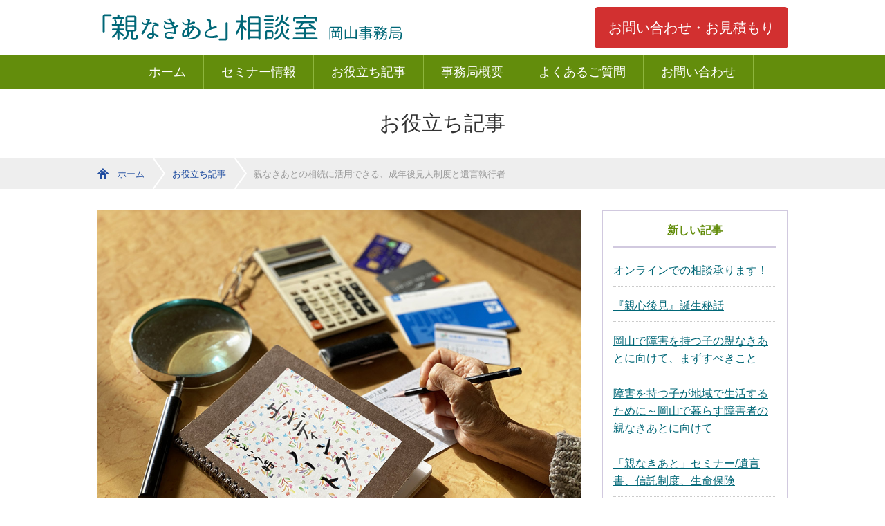

--- FILE ---
content_type: text/html; charset=UTF-8
request_url: http://oyanakiato-okayama.com/200519-328.html
body_size: 9983
content:
<!DOCTYPE html>
<html lang="ja">
<head>
	<meta charset="UTF-8">
	<meta http-equiv="X-UA-Compatible" content="IE=edge">
	<meta name="viewport" content="width=device-width,initial-scale=1.0" />
	<meta name="format-detection" content="telephone=no">
	
	<link rel="stylesheet" media="all" href="http://oyanakiato-okayama.com/wp-content/themes/Flat-RC/style.css" />
	<link rel="stylesheet" media="all" href="http://oyanakiato-okayama.com/wp-content/themes/Flat-RC/css/flexslider.css" />
	
<!-- This site is optimized with the Yoast SEO plugin v11.2.1 - https://yoast.com/wordpress/plugins/seo/ -->
<title>親なきあとの相続に活用できる、成年後見人制度と遺言執行者 - 「親なきあと」相談室 岡山事務局</title>
<meta name="description" content="障害を持つ子に相続が発生した時は、成年後見人制度の利用が必要となります。遺言書を用意し、遺言執行者を記載しておくことで、相続人の負担を金銭・作業量ともに軽減させることができます。"/>
<link rel="canonical" href="http://oyanakiato-okayama.com/200519-328.html" />
<meta property="og:locale" content="ja_JP" />
<meta property="og:type" content="article" />
<meta property="og:title" content="親なきあとの相続に活用できる、成年後見人制度と遺言執行者 - 「親なきあと」相談室 岡山事務局" />
<meta property="og:description" content="障害を持つ子に相続が発生した時は、成年後見人制度の利用が必要となります。遺言書を用意し、遺言執行者を記載しておくことで、相続人の負担を金銭・作業量ともに軽減させることができます。" />
<meta property="og:url" content="http://oyanakiato-okayama.com/200519-328.html" />
<meta property="og:site_name" content="「親なきあと」相談室 岡山事務局" />
<meta property="article:published_time" content="2020-05-18T17:23:21+00:00" />
<meta property="article:modified_time" content="2020-05-18T17:35:56+00:00" />
<meta property="og:updated_time" content="2020-05-18T17:35:56+00:00" />
<meta property="og:image" content="http://oyanakiato-okayama.com/wp-content/uploads/2020/05/3074191_m.jpg" />
<meta property="og:image:width" content="1000" />
<meta property="og:image:height" content="750" />
<meta name="twitter:card" content="summary_large_image" />
<meta name="twitter:description" content="障害を持つ子に相続が発生した時は、成年後見人制度の利用が必要となります。遺言書を用意し、遺言執行者を記載しておくことで、相続人の負担を金銭・作業量ともに軽減させることができます。" />
<meta name="twitter:title" content="親なきあとの相続に活用できる、成年後見人制度と遺言執行者 - 「親なきあと」相談室 岡山事務局" />
<meta name="twitter:image" content="http://oyanakiato-okayama.com/wp-content/uploads/2020/05/3074191_m.jpg" />
<script type='application/ld+json' class='yoast-schema-graph yoast-schema-graph--main'>{"@context":"https://schema.org","@graph":[{"@type":"Organization","@id":"http://oyanakiato-okayama.com/#organization","name":"","url":"http://oyanakiato-okayama.com/","sameAs":[]},{"@type":"WebSite","@id":"http://oyanakiato-okayama.com/#website","url":"http://oyanakiato-okayama.com/","name":"\u300c\u89aa\u306a\u304d\u3042\u3068\u300d\u76f8\u8ac7\u5ba4 \u5ca1\u5c71\u4e8b\u52d9\u5c40","publisher":{"@id":"http://oyanakiato-okayama.com/#organization"},"potentialAction":{"@type":"SearchAction","target":"http://oyanakiato-okayama.com/?s={search_term_string}","query-input":"required name=search_term_string"}},{"@type":"WebPage","@id":"http://oyanakiato-okayama.com/200519-328.html#webpage","url":"http://oyanakiato-okayama.com/200519-328.html","inLanguage":"ja","name":"\u89aa\u306a\u304d\u3042\u3068\u306e\u76f8\u7d9a\u306b\u6d3b\u7528\u3067\u304d\u308b\u3001\u6210\u5e74\u5f8c\u898b\u4eba\u5236\u5ea6\u3068\u907a\u8a00\u57f7\u884c\u8005 - \u300c\u89aa\u306a\u304d\u3042\u3068\u300d\u76f8\u8ac7\u5ba4 \u5ca1\u5c71\u4e8b\u52d9\u5c40","isPartOf":{"@id":"http://oyanakiato-okayama.com/#website"},"image":{"@type":"ImageObject","@id":"http://oyanakiato-okayama.com/200519-328.html#primaryimage","url":"http://oyanakiato-okayama.com/wp-content/uploads/2020/05/3074191_m.jpg","width":1000,"height":750},"primaryImageOfPage":{"@id":"http://oyanakiato-okayama.com/200519-328.html#primaryimage"},"datePublished":"2020-05-18T17:23:21+00:00","dateModified":"2020-05-18T17:35:56+00:00","description":"\u969c\u5bb3\u3092\u6301\u3064\u5b50\u306b\u76f8\u7d9a\u304c\u767a\u751f\u3057\u305f\u6642\u306f\u3001\u6210\u5e74\u5f8c\u898b\u4eba\u5236\u5ea6\u306e\u5229\u7528\u304c\u5fc5\u8981\u3068\u306a\u308a\u307e\u3059\u3002\u907a\u8a00\u66f8\u3092\u7528\u610f\u3057\u3001\u907a\u8a00\u57f7\u884c\u8005\u3092\u8a18\u8f09\u3057\u3066\u304a\u304f\u3053\u3068\u3067\u3001\u76f8\u7d9a\u4eba\u306e\u8ca0\u62c5\u3092\u91d1\u92ad\u30fb\u4f5c\u696d\u91cf\u3068\u3082\u306b\u8efd\u6e1b\u3055\u305b\u308b\u3053\u3068\u304c\u3067\u304d\u307e\u3059\u3002"},{"@type":"Article","@id":"http://oyanakiato-okayama.com/200519-328.html#article","isPartOf":{"@id":"http://oyanakiato-okayama.com/200519-328.html#webpage"},"author":{"@id":"http://oyanakiato-okayama.com/author/oyanakiato#author","name":"oyanakiato"},"publisher":{"@id":"http://oyanakiato-okayama.com/#organization"},"headline":"\u89aa\u306a\u304d\u3042\u3068\u306e\u76f8\u7d9a\u306b\u6d3b\u7528\u3067\u304d\u308b\u3001\u6210\u5e74\u5f8c\u898b\u4eba\u5236\u5ea6\u3068\u907a\u8a00\u57f7\u884c\u8005","datePublished":"2020-05-18T17:23:21+00:00","dateModified":"2020-05-18T17:35:56+00:00","commentCount":0,"mainEntityOfPage":"http://oyanakiato-okayama.com/200519-328.html#webpage","image":{"@id":"http://oyanakiato-okayama.com/200519-328.html#primaryimage"}},{"@type":"Person","@id":"http://oyanakiato-okayama.com/author/oyanakiato#author","name":"oyanakiato","image":{"@type":"ImageObject","@id":"http://oyanakiato-okayama.com/#personlogo","url":"http://1.gravatar.com/avatar/1e532553a114171e8bb3d4893a651e95?s=96&d=mm&r=g","caption":"oyanakiato"},"sameAs":[]}]}</script>
<!-- / Yoast SEO plugin. -->

<link rel='dns-prefetch' href='//s.w.org' />
		<script type="text/javascript">
			window._wpemojiSettings = {"baseUrl":"https:\/\/s.w.org\/images\/core\/emoji\/12.0.0-1\/72x72\/","ext":".png","svgUrl":"https:\/\/s.w.org\/images\/core\/emoji\/12.0.0-1\/svg\/","svgExt":".svg","source":{"concatemoji":"http:\/\/oyanakiato-okayama.com\/wp-includes\/js\/wp-emoji-release.min.js?ver=5.2.21"}};
			!function(e,a,t){var n,r,o,i=a.createElement("canvas"),p=i.getContext&&i.getContext("2d");function s(e,t){var a=String.fromCharCode;p.clearRect(0,0,i.width,i.height),p.fillText(a.apply(this,e),0,0);e=i.toDataURL();return p.clearRect(0,0,i.width,i.height),p.fillText(a.apply(this,t),0,0),e===i.toDataURL()}function c(e){var t=a.createElement("script");t.src=e,t.defer=t.type="text/javascript",a.getElementsByTagName("head")[0].appendChild(t)}for(o=Array("flag","emoji"),t.supports={everything:!0,everythingExceptFlag:!0},r=0;r<o.length;r++)t.supports[o[r]]=function(e){if(!p||!p.fillText)return!1;switch(p.textBaseline="top",p.font="600 32px Arial",e){case"flag":return s([55356,56826,55356,56819],[55356,56826,8203,55356,56819])?!1:!s([55356,57332,56128,56423,56128,56418,56128,56421,56128,56430,56128,56423,56128,56447],[55356,57332,8203,56128,56423,8203,56128,56418,8203,56128,56421,8203,56128,56430,8203,56128,56423,8203,56128,56447]);case"emoji":return!s([55357,56424,55356,57342,8205,55358,56605,8205,55357,56424,55356,57340],[55357,56424,55356,57342,8203,55358,56605,8203,55357,56424,55356,57340])}return!1}(o[r]),t.supports.everything=t.supports.everything&&t.supports[o[r]],"flag"!==o[r]&&(t.supports.everythingExceptFlag=t.supports.everythingExceptFlag&&t.supports[o[r]]);t.supports.everythingExceptFlag=t.supports.everythingExceptFlag&&!t.supports.flag,t.DOMReady=!1,t.readyCallback=function(){t.DOMReady=!0},t.supports.everything||(n=function(){t.readyCallback()},a.addEventListener?(a.addEventListener("DOMContentLoaded",n,!1),e.addEventListener("load",n,!1)):(e.attachEvent("onload",n),a.attachEvent("onreadystatechange",function(){"complete"===a.readyState&&t.readyCallback()})),(n=t.source||{}).concatemoji?c(n.concatemoji):n.wpemoji&&n.twemoji&&(c(n.twemoji),c(n.wpemoji)))}(window,document,window._wpemojiSettings);
		</script>
		<style type="text/css">
img.wp-smiley,
img.emoji {
	display: inline !important;
	border: none !important;
	box-shadow: none !important;
	height: 1em !important;
	width: 1em !important;
	margin: 0 .07em !important;
	vertical-align: -0.1em !important;
	background: none !important;
	padding: 0 !important;
}
</style>
	<link rel='stylesheet' id='tribe-tooltip-css'  href='http://oyanakiato-okayama.com/wp-content/plugins/the-events-calendar/common/src/resources/css/tooltip.min.css?ver=4.9.9' type='text/css' media='all' />
<link rel='stylesheet' id='wp-block-library-css'  href='http://oyanakiato-okayama.com/wp-includes/css/dist/block-library/style.min.css?ver=5.2.21' type='text/css' media='all' />
<link rel='https://api.w.org/' href='http://oyanakiato-okayama.com/wp-json/' />
<link rel="alternate" type="application/json+oembed" href="http://oyanakiato-okayama.com/wp-json/oembed/1.0/embed?url=http%3A%2F%2Foyanakiato-okayama.com%2F200519-328.html" />
<link rel="alternate" type="text/xml+oembed" href="http://oyanakiato-okayama.com/wp-json/oembed/1.0/embed?url=http%3A%2F%2Foyanakiato-okayama.com%2F200519-328.html&#038;format=xml" />
<meta name="tec-api-version" content="v1"><meta name="tec-api-origin" content="http://oyanakiato-okayama.com"><link rel="https://theeventscalendar.com/" href="http://oyanakiato-okayama.com/wp-json/tribe/events/v1/" />	<meta name="application-name" content=""/>
	<meta name="msapplication-TileColor" content="#1D4B9F"/>
</head>
<body class="post-template-default single single-post postid-328 single-format-standard wp-custom-logo tribe-no-js tribe-bar-is-disabled sub casestudy-single">



	<header id="globalHeader">
		<div class="contents-inner">
			<h1 class="logo"><a href="http://oyanakiato-okayama.com/" class="custom-logo-link" rel="home"><img width="450" height="60" src="http://oyanakiato-okayama.com/wp-content/uploads/2019/05/logo-1.png" class="custom-logo" alt="「親なきあと」相談室 岡山事務局" srcset="http://oyanakiato-okayama.com/wp-content/uploads/2019/05/logo-1.png 450w, http://oyanakiato-okayama.com/wp-content/uploads/2019/05/logo-1-300x40.png 300w" sizes="(max-width: 450px) 100vw, 450px" /></a></h1>
			<div class="contact-btn">
				<a href="http://oyanakiato-okayama.com/contact">お問い合わせ・お見積もり</a>
			</div>
			<div class="sp sp-menu"><a href="#"><span></span><span></span><span></span>メニュー</a></div>
		</div>
	</header>
	<!-- /#globalHeader -->


	<nav id="globalNavi">
		<div class="menu-header-container"><ul id="menu-header" class="menu"><li id="menu-item-23" class="menu-item menu-item-type-custom menu-item-object-custom menu-item-23"><a href="/">ホーム</a></li>
<li id="menu-item-24" class="menu-item menu-item-type-custom menu-item-object-custom menu-item-24"><a href="/events">セミナー情報</a></li>
<li id="menu-item-25" class="menu-item menu-item-type-custom menu-item-object-custom menu-item-25"><a href="/expertise">お役立ち記事</a></li>
<li id="menu-item-59" class="menu-item menu-item-type-post_type menu-item-object-page menu-item-59"><a href="http://oyanakiato-okayama.com/info">事務局概要</a></li>
<li id="menu-item-67" class="menu-item menu-item-type-custom menu-item-object-custom menu-item-67"><a href="/faq">よくあるご質問</a></li>
<li id="menu-item-145" class="menu-item menu-item-type-post_type menu-item-object-page menu-item-145"><a href="http://oyanakiato-okayama.com/contact">お問い合わせ</a></li>
</ul></div>	</nav>
	<!-- /#globalNavi -->


<div id="pageTitle">
	<h2>お役立ち記事</h2>
</div>


<nav id="breadCrumb">
	<div class="contents-inner">
		<a href="http://oyanakiato-okayama.com" class="home">ホーム</a>
		<a href="http://oyanakiato-okayama.com/expertise">お役立ち記事</a>
		<span>親なきあとの相続に活用できる、成年後見人制度と遺言執行者</span>
	</div>
</nav>


<div id="contents">

	<div class="contents-box c-box01">
		<div class="contents-inner">
			<div class="single-inner">
				
				<img width="1000" height="750" src="http://oyanakiato-okayama.com/wp-content/uploads/2020/05/3074191_m.jpg" class="attachment-post-thumbnail size-post-thumbnail wp-post-image" alt="" srcset="http://oyanakiato-okayama.com/wp-content/uploads/2020/05/3074191_m.jpg 1000w, http://oyanakiato-okayama.com/wp-content/uploads/2020/05/3074191_m-300x225.jpg 300w, http://oyanakiato-okayama.com/wp-content/uploads/2020/05/3074191_m-768x576.jpg 768w" sizes="(max-width: 1000px) 100vw, 1000px" />
				<h1>親なきあとの相続に活用できる、成年後見人制度と遺言執行者</h1>

				
<p>実際に誰かが亡くなった場合、銀行口座は凍結されてすぐには預金をおろせなくなります。</p>



<p>相続人が誰かがはっきりするまでは、この凍結は原則解除されないため、まずは相続人が誰かを証明する必要があります。</p>



<p>相続人が誰かを証明するには、遺言の有無によって必要な書類が異なります。</p>



<h2>遺言書がない場合の相続人手続き</h2>



<p>遺言書がない場合は、<strong>法定相続人全員が財産の分配方法について合意したことを証明する『遺産分割協議書』が必要</strong>です。</p>



<p>遺産分割協議書には相続人全員のサインと実印が必要となりますが、相続人の中に障害者がいる場合など、<strong>本人ではサインが出来なかったり実印がないといった状況では、成年後見制度を利用</strong>し、相続人である障害者本人に成年後見人をつけてもらう必要があります。</p>



<p>既に後見人がついている、またはこの機会に後見人をつけようということでしたら問題はありませんが、まだ後見制度を利用したくないと思っていた時に相続が発生した場合は、急いで成年後見人をつけなくてはいけなくなります。</p>



<h2>遺言書がある場合の相続人手続き</h2>



<p>遺言書がある場合にも、やはり成年後見人は必要になります。</p>



<p>遺言書がある場合には、遺産分割協議書は不要となりますが、金融機関で口座の凍結を解除するときには、相続手続きの書類を提出しなければならず、そこにはやはり相続人全員のサインと実印が必要になります。</p>



<p>そのため、<strong>遺言書を作成する際には遺言書内で遺言執行者を指定しておく</strong>と、成年後見人がいなくても相続手続きをすることができます。</p>



<h2>相続手続きを担う遺言執行者とは</h2>



<p><strong>遺言執行者は、遺言に書かれている内容を実行する権限がある人</strong>です。</p>



<p>通常では遺言の内容を実行するにあたり、相続人全員が署名・捺印した書類が必要ですが、遺言執行者を指定しておけば、単独で金融機関でお金をおろすことができるうえ、不動産の相続登記をすることもできます。</p>



<h3>遺言執行者を銀行など第三者に頼む場合</h3>



<p>この遺言執行者を誰にするのか、よく考えておく必要があります。</p>



<p>銀行や弁護士などといった第三者に頼むこともできますが、それには相応の費用がかかります。</p>



<p>例として、ある銀行での費用は、契約時の手数料が約30万円。それにプラスして、遺言執行手続きに相続財産額の2.0～0.3%（財産額が多いとパーセンテージは低くなります）の費用が必要です。</p>



<p>弁護士や司法書士では数十万円から百万円超えの場合もあり、かなりバラつきがあります。</p>



<h3>遺言執行者を身内に頼む場合</h3>



<p>遺言執行者には、長女や長男などの相続人の誰かを指定することもできます。</p>



<p>その場合は特に必要がありませんが、金融機関によっては、遺言執行者が相続人である場合は、遺言書がない場合と同様の書類を要求される場合があります。</p>



<p>成年後見人をまだつけたくない場合で、身内を遺言執行者に指定したい場合は、現在口座のある銀行に事前に確認して、遺言執行者が第三者でなくても対応してくれる金融機関に資産を移したり、遺言執行者に相続人以外の第三者を指定するなどの対策をとる必要があります。</p>



<h2>状況に応じて遺言は書き直しましょう</h2>



<p>遺言書は、一度書いたらその内容を変えてはいけないという性質のものではありません。</p>



<p>書いた本人の気持ちや家族の状況に変化があった場合などは、<strong>何度でも書き直すことができます。</strong></p>



<p>一度書いてみよう、といった気持ちで、ぜひ一度遺言書を書いてみることをおすすめします。</p>



<p>まだまだ遺言書を書く気にはならないという方もいるでしょう。<br>そういう方は、以下のようなことから試してみてはいかがでしょうか？</p>



<p style="background-color:#daf1ff" class="has-background">・夫婦で自分たちがいなくなった後のことを話し合ってみる<br>
・市販のエンディングノートを書いてみる<br>
・預貯金や有価証券、不動産、保険などの資産を一覧に書き出してみる</p>



<p>親なきあとのことを少しだけでも想像してみたり、資産について何かの形でまとめてみるだけでも、いいきっかけになります。</p>



<p>できるところからでいいので、まず一歩、踏み出してみてください。</p>



<hr class="wp-block-separator" />



<p>「自分の死後、子どもは問題なく生きていくことが出来るのか」<br>そんな多くの親が抱く『親なきあと』への不安も、障害がある子の家族にとってはひときわ大きなものとなります。</p>



<p>『親なきあと』への準備として、何に対し、どんな準備をおこなえばいいのかわからない。</p>



<p>私たち『親なきあと』相談室では、こうした漠然とした悩みを抱えている状況を打破するため、お悩みに対する具体的な課題を明確にするお手伝いをさせていただきます。</p>



<p>まずは下記フォームよりご連絡ください。<br>ご相談お待ちしております。</p>



<p><a href="https://oyanakiato-okayama.com/contact"><strong>お問い合わせ・お見積りフォームへ</strong></a></p>
				
				<br class="clear">

				<div class="list-btn btn">
					<a href="http://oyanakiato-okayama.com/expertise">記事一覧へ戻る</a>
				</div>
			
			</div>
			
							<div class="side">
							<div class="side-box">		<h2 class="side-title">新しい記事</h2>		<ul>
											<li>
					<a href="http://oyanakiato-okayama.com/%e3%82%aa%e3%83%b3%e3%83%a9%e3%82%a4%e3%83%b3%e3%81%a7%e3%81%ae%e7%9b%b8%e8%ab%87%e6%89%bf%e3%82%8a%e3%81%be%e3%81%99%ef%bc%81-535.html">オンラインでの相談承ります！</a>
									</li>
											<li>
					<a href="http://oyanakiato-okayama.com/%e3%80%8e%e8%a6%aa%e5%bf%83%e5%be%8c%e8%a6%8b%e3%80%8f%e8%aa%95%e7%94%9f%e7%a7%98%e8%a9%b1-472.html">『親心後見』誕生秘話</a>
									</li>
											<li>
					<a href="http://oyanakiato-okayama.com/%e5%b2%a1%e5%b1%b1%e3%81%a7%e9%9a%9c%e5%ae%b3%e3%82%92%e6%8c%81%e3%81%a4%e5%ad%90%e3%81%ae%e8%a6%aa%e3%81%aa%e3%81%8d%e3%81%82%e3%81%a8%e3%81%ab%e5%90%91%e3%81%91%e3%81%a6%e3%80%81%e3%81%be%e3%81%9a-467.html">岡山で障害を持つ子の親なきあとに向けて、まずすべきこと</a>
									</li>
											<li>
					<a href="http://oyanakiato-okayama.com/201120-463.html">障害を持つ子が地域で生活するために～岡山で暮らす障害者の親なきあとに向けて</a>
									</li>
											<li>
					<a href="http://oyanakiato-okayama.com/%e3%80%8c%e8%a6%aa%e3%81%aa%e3%81%8d%e3%81%82%e3%81%a8%e3%80%8d%e3%82%bb%e3%83%9f%e3%83%8a%e3%83%bc-%e9%81%ba%e8%a8%80%e6%9b%b8%e3%80%81%e4%bf%a1%e8%a8%97%e5%88%b6%e5%ba%a6%e3%80%81%e7%94%9f%e5%91%bd-457.html">「親なきあと」セミナー/遺言書、信託制度、生命保険</a>
									</li>
					</ul>
		</div>				</div><!-- #primary-sidebar -->
						
			<br class="clear">
		</div>
	</div>
	<!-- /.contents-box c-box01 -->

</div>
<!-- /#contents -->


	<footer id="globalFooter">

		<div class="contact-box">
			<div class="contents-inner">

				<div class="contact">
					<p class="headline">ご相談・お見積もりは無料です</p>
					<div class="contact-btn btn">
						<a href="http://oyanakiato-okayama.com/contact">お問い合わせ・お見積もりフォームへ</a>
					</div>
				</div>
				<div class="fax">
					<p class="headline">お電話でのご相談はこちらへ</p>
					<p class="tel-number">
						0120-007-865
					</p>
					<p class="tel-number-txt">
						受付時間 8:30～18:00（平日）
					</p>
				</div>

			</div>
		</div>

		<div class="footer-link">
			<div class="contents-inner">

				<div class="information">
					<h3>「親なきあと」相談室 岡山事務局</h3>
					<p>岡山市北区西古松2-26-16（柿迫税理士事務所内）<br>
					FAX 086-244-4412 / TEL 0120-007-865<br>
					営業時間 8:30～18:00（平日）</p>
				</div>

				<div class="link">
					<div class="to-top"><a href="#"><img src="http://oyanakiato-okayama.com/wp-content/themes/Flat-RC/images/common/btn_totop.png" height="78" width="80" alt="Page Top"></a></div>
					<p class="title">Contents</p>
					<div class="menu-footer-container"><ul id="menu-footer" class="menu"><li id="menu-item-81" class="menu-item menu-item-type-custom menu-item-object-custom menu-item-81"><a href="/">ホーム</a></li>
<li id="menu-item-84" class="menu-item menu-item-type-custom menu-item-object-custom menu-item-84"><a href="/events">セミナー情報</a></li>
<li id="menu-item-87" class="menu-item menu-item-type-custom menu-item-object-custom menu-item-87"><a href="/expertise">お役立ち記事</a></li>
<li id="menu-item-82" class="menu-item menu-item-type-post_type menu-item-object-page menu-item-82"><a href="http://oyanakiato-okayama.com/info">事務局概要</a></li>
<li id="menu-item-85" class="menu-item menu-item-type-custom menu-item-object-custom menu-item-85"><a href="/faq">よくあるご質問</a></li>
<li id="menu-item-83" class="menu-item menu-item-type-post_type menu-item-object-page menu-item-83"><a href="http://oyanakiato-okayama.com/contact">お問い合わせフォーム</a></li>
<li id="menu-item-86" class="menu-item menu-item-type-post_type menu-item-object-page menu-item-privacy-policy menu-item-86"><a href="http://oyanakiato-okayama.com/privacy">プライバシーポリシー</a></li>
</ul></div>				</div>
			</div>
		</div>

		<div class="copyright">
			<small>Copyright © 「親なきあと」相談室 岡山事務局 All Rights Reserved.</small>
		</div>


	</footer>
	<!-- /#globalFooter -->



<script src="https://ajax.googleapis.com/ajax/libs/jquery/2.2.4/jquery.min.js"></script>
<script src="http://oyanakiato-okayama.com/wp-content/themes/Flat-RC/js/jquery.matchHeight-min.js"></script>
<script src="http://oyanakiato-okayama.com/wp-content/themes/Flat-RC/js/responsive.js"></script>
<script src="http://oyanakiato-okayama.com/wp-content/themes/Flat-RC/js/common.js"></script>
<script src="http://oyanakiato-okayama.com/wp-content/themes/Flat-RC/js/jquery.flexslider-min.js"></script>
<script type="text/javascript" charset="utf-8">
	jQuery(window).load(function() {
		jQuery('.flexslider').flexslider();
	});
</script>




		<script>
		( function ( body ) {
			'use strict';
			body.className = body.className.replace( /\btribe-no-js\b/, 'tribe-js' );
		} )( document.body );
		</script>
		<script> /* <![CDATA[ */var tribe_l10n_datatables = {"aria":{"sort_ascending":": \u30a2\u30af\u30c6\u30a3\u30d6\u5316\u3057\u3066\u6607\u9806\u3067\u30ab\u30e9\u30e0\u3092\u4e26\u3079\u66ff\u3048","sort_descending":": \u30a2\u30af\u30c6\u30a3\u30d6\u5316\u3057\u3066\u964d\u9806\u3067\u30ab\u30e9\u30e0\u3092\u4e26\u3079\u66ff\u3048"},"length_menu":"_MENU_ \u30a8\u30f3\u30c8\u30ea\u30fc\u3092\u8868\u793a","empty_table":"\u30c6\u30fc\u30d6\u30eb\u306b\u306f\u5229\u7528\u3067\u304d\u308b\u30c7\u30fc\u30bf\u304c\u3042\u308a\u307e\u305b\u3093","info":"_TOTAL_ \u30a8\u30f3\u30c8\u30ea\u30fc\u306e\u3046\u3061 _START_ \u304b\u3089 _END_ \u3092\u8868\u793a\u3057\u3066\u3044\u307e\u3059","info_empty":"0 \u30a8\u30f3\u30c8\u30ea\u30fc\u306e\u3046\u3061 0 \u304b\u3089 0 \u3092\u8868\u793a\u3057\u3066\u3044\u307e\u3059","info_filtered":"(_MAX_ total \u30a8\u30f3\u30c8\u30ea\u30fc\u304b\u3089\u30d5\u30a3\u30eb\u30bf\u30ea\u30f3\u30b0)","zero_records":"\u4e00\u81f4\u3059\u308b\u30ec\u30b3\u30fc\u30c9\u304c\u898b\u3064\u304b\u308a\u307e\u305b\u3093\u3067\u3057\u305f","search":"\u691c\u7d22:","all_selected_text":"\u3053\u306e\u30da\u30fc\u30b8\u306e\u3059\u3079\u3066\u306e\u9805\u76ee\u304c\u9078\u629e\u3055\u308c\u307e\u3057\u305f\u3002 ","select_all_link":"\u3059\u3079\u3066\u306e\u30da\u30fc\u30b8\u3092\u9078\u629e","clear_selection":"\u9078\u629e\u3092\u30af\u30ea\u30a2\u3057\u3066\u304f\u3060\u3055\u3044\u3002","pagination":{"all":"\u3059\u3079\u3066","next":"\u6b21","previous":"\u524d"},"select":{"rows":{"0":"","_":": %d \u884c\u3092\u9078\u629e\u3057\u307e\u3057\u305f","1":": 1 \u884c\u3092\u9078\u629e\u3057\u307e\u3057\u305f"}},"datepicker":{"dayNames":["\u65e5\u66dc\u65e5","\u6708\u66dc\u65e5","\u706b\u66dc\u65e5","\u6c34\u66dc\u65e5","\u6728\u66dc\u65e5","\u91d1\u66dc\u65e5","\u571f\u66dc\u65e5"],"dayNamesShort":["\u65e5","\u6708","\u706b","\u6c34","\u6728","\u91d1","\u571f"],"dayNamesMin":["\u65e5","\u6708","\u706b","\u6c34","\u6728","\u91d1","\u571f"],"monthNames":["1\u6708","2\u6708","3\u6708","4\u6708","5\u6708","6\u6708","7\u6708","8\u6708","9\u6708","10\u6708","11\u6708","12\u6708"],"monthNamesShort":["1\u6708","2\u6708","3\u6708","4\u6708","5\u6708","6\u6708","7\u6708","8\u6708","9\u6708","10\u6708","11\u6708","12\u6708"],"monthNamesMin":["1\u6708","2\u6708","3\u6708","4\u6708","5\u6708","6\u6708","7\u6708","8\u6708","9\u6708","10\u6708","11\u6708","12\u6708"],"nextText":"\u6b21\u3078","prevText":"\u524d","currentText":"\u4eca\u65e5","closeText":"\u5b8c\u4e86","today":"\u4eca\u65e5","clear":"\u30af\u30ea\u30a2"}};var tribe_system_info = {"sysinfo_optin_nonce":"e878c83892","clipboard_btn_text":"\u30af\u30ea\u30c3\u30d7\u30dc\u30fc\u30c9\u306b\u30b3\u30d4\u30fc\u3055\u308c\u307e\u3057\u305f","clipboard_copied_text":"\u30b7\u30b9\u30c6\u30e0\u60c5\u5831\u304c\u30b3\u30d4\u30fc\u3055\u308c\u307e\u3057\u305f","clipboard_fail_text":"\u30b3\u30d4\u30fc\u3059\u308b\u306b\u306f\u3001\"Cmd + C\" \u3092\u62bc\u3057\u3066\u304f\u3060\u3055\u3044"};/* ]]> */ </script><link rel='stylesheet' id='tribe-events-custom-jquery-styles-css'  href='http://oyanakiato-okayama.com/wp-content/plugins/the-events-calendar/vendor/jquery/smoothness/jquery-ui-1.8.23.custom.css?ver=4.9.2' type='text/css' media='all' />
<link rel='stylesheet' id='tribe-events-bootstrap-datepicker-css-css'  href='http://oyanakiato-okayama.com/wp-content/plugins/the-events-calendar/vendor/bootstrap-datepicker/css/bootstrap-datepicker.standalone.min.css?ver=4.9.2' type='text/css' media='all' />
<link rel='stylesheet' id='tribe-events-calendar-style-css'  href='http://oyanakiato-okayama.com/wp-content/plugins/the-events-calendar/src/resources/css/tribe-events-theme.min.css?ver=4.9.2' type='text/css' media='all' />
<script type='text/javascript' src='http://oyanakiato-okayama.com/wp-includes/js/wp-embed.min.js?ver=5.2.21'></script>
</body>
</html>

--- FILE ---
content_type: text/css
request_url: http://oyanakiato-okayama.com/wp-content/themes/Flat-RC/style.css
body_size: 11110
content:
@charset "UTF-8";

html, body, div, span, applet, object, iframe,
h1, h2, h3, h4, h5, h6, p, blockquote, pre,
a, abbr, acronym, address, big, cite, code,
del, dfn, em, img, ins, kbd, q, s, samp,
small, strike, strong, sub, sup, tt, var,
b, u, i, center,
dl, dt, dd, ol, ul, li,
fieldset, form, label, legend,
table, caption, tbody, tfoot, thead, tr, th, td,
article, aside, canvas, details, embed,
figure, figcaption, footer, header, hgroup,
menu, nav, output, ruby, section, summary,
time, mark, audio, video {
  margin: 0;
  padding: 0;
  border: 0;
  font-size: 100%;
  font: inherit;
  vertical-align: baseline;
  box-sizing: border-box;
}

/* HTML5 display-role reset for older browsers */
article, aside, details, figcaption, figure,
footer, header, hgroup, menu, nav, section {
  display: block;
}

body {
  line-height: 1;
  background-color: #fff;
}

ol, ul {
  list-style: none;
}

blockquote, q {
  quotes: none;
}

blockquote:before, blockquote:after,
q:before, q:after {
  content: '';
  content: none;
}

table {
  border-collapse: collapse;
  border-spacing: 0;
}

img {
  vertical-align: middle;
  max-width: 100%;
  height: auto;
}

body {
  -webkit-text-size-adjust: none;
}

body, input, textarea, select {
  font-family: "メイリオ", "游ゴシック体", YuGothic, "游ゴシック Medium", "Yu Gothic Medium", "游ゴシック", "Yu Gothic", sans-serif;
  color: #333333;
  line-height: 1;
}

main {
    display: block;
}

input[type="text"],
textarea,
select {
  outline: none;
  box-sizing: border-box;
}
input[type="text"]:placeholder-shown,
textarea:placeholder-shown,
select:placeholder-shown {
  color: #CCCCCC;
}
input[type="text"]::-webkit-input-placeholder,
textarea::-webkit-input-placeholder,
select::-webkit-input-placeholder {
  color: #CCCCCC;
}
input[type="text"]:-moz-placeholder,
textarea:-moz-placeholder,
select:-moz-placeholder {
  color: #CCCCCC;
}
input[type="text"]::-moz-placeholder,
textarea::-moz-placeholder,
select::-moz-placeholder {
  color: #CCCCCC;
}
input[type="text"]:-ms-input-placeholder,
textarea:-ms-input-placeholder,
select:-ms-input-placeholder {
  color: #CCCCCC;
}

.mwform-radio-field {
  display: inline-block;
  overflow: hidden;
  margin-right: 40px;
  line-height: 1;
}
.mwform-radio-field label {
  cursor: pointer;
  position: relative;
  display: block;
  height: 32px;
}
.mwform-radio-field label::before {
  position: absolute;
  width: 28px;
  height: 28px;
  border: 2px solid #000;
  border-radius: 50%;
  left: 0px;
  top: 0;
  content: '';
  z-index: 3;
}
.mwform-radio-field label::after {
  content: '';
  position: absolute;
  width: 20px;
  height: 20px;
  border-radius: 100%;
  left: 6px;
  top: 6px;
  background-color: #000;
  z-index: 1;
}
.mwform-radio-field label input[type="radio"] {
  -moz-appearance: none;
  -webkit-appearance: none;
  position: absolute;
  z-index: 2;
  width: 20px;
  height: 20px;
  left: -37px;
  top: 7px;
  margin: 0px;
  outline: none;
  box-shadow: 43px -1px #FFF;
}
.mwform-radio-field label input[type="radio"]:checked {
  box-shadow: none;
}
.mwform-radio-field label input[type="radio"]:checked + span {
  font-weight: bold;
}
.mwform-radio-field label span {
  display: inline-block;
  padding-top: 10px;
  padding-left: 50px;
  font-size: 18px;
}

a {
	color: #006777;
	transition: 0.3s;
}
a:hover {
	color: #d23030;
}
strong {
	font-weight: bold;
	color: #d23030;
}

@media screen and (min-width: 769px) {
  .sp {
    display: none !important;
  }
}

.aln-c {
	text-align: center;
}
.mgn-t-30 {
	margin-top: 30px;
}

.box-w {
	background-color: #fff;
	padding: 30px;
}

.li-check {
	margin-bottom: 20px;
	font-size: 25px;
	color: #666;
	background: url("images/li-check.png") no-repeat;
	padding: 0 0 5px 55px;
	line-height: 35px;
	border-bottom: 2px dotted #ccc;
}
.li-check:last-child {
	margin-bottom: 0;
}

.clear {
	clear: both;
}

/*-------------------------------
HEADER
-------------------------------*/
#globalHeader {
  padding-bottom: 10px;
}
#globalHeader .contents-inner {
  display: flex;
  justify-content: space-between;
  align-items: flex-start;
  display: -webkit-flex;
  flex-wrap: nowrap;
}
#globalHeader .contents-inner .logo {
  position: relative;
  padding-top: 10px;
}
#globalHeader .contact-btn a {
  background-color: #d23030;
  color: #fff;
  padding: 20px 20px;
  margin: 10px 0 0;
  display: block;
  text-decoration: none;
  border-radius: 5px;
  font-size: 20px;
  transition: 0.3s;
}
#globalHeader .contact-btn a:hover {
  opacity: 0.7;
}
@media screen and (min-width: 769px) {
  #globalHeader .contents-inner .logo img {
    transition: 0.3s;
  }
  #globalHeader .contents-inner .logo img:hover {
    opacity: 0.7;
  }
}

@media screen and (min-width: 769px) {
  #globalHeader .contents-inner .contact-btn img {
    transition: 0.3s;
  }
  #globalHeader .contents-inner .contact-btn img:hover {
    opacity: 0.7;
  }
}

/*-------------------------------
GLOBALNAVI
-------------------------------*/
#globalNavi {
  background-color: #638d0c;
}
#globalNavi ul {
  margin: 0 auto;
  display: flex;
  justify-content: center;
}
#globalNavi ul li {
  border-left: solid 1px #8eb53d;
  border-right: solid 1px #8eb53d;
	margin-left: -1px;
}
#globalNavi ul li.current a {
  background: rgba(0, 0, 0, 0.5);
}
#globalNavi ul li a {
  display: block;
  height: 48px;
  padding: 0 25px;
  line-height: 49px;
  font-size: 18px;
  color: #fff;
  text-decoration: none;
  transition: 0.3s;
}
#globalNavi ul li a:hover {
  background: rgba(0, 0, 0, 0.5);
}

/*-------------------------------
CONTENTS
-------------------------------*/
#contents p {
    line-height: 1.6;
    margin-bottom: 15px;
}
#contents .c-box01 {
  padding-bottom: 50px;
}

#pageTitle {
  padding: 35px 0;
}
#pageTitle h2{
  font-size: 30px;
  text-align: center;
  font-family: "游明朝" , "Yu Mincho" , "游明朝体" , "YuMincho" , "ヒラギノ明朝 Pro W3" , "Hiragino Mincho Pro" , "HiraMinProN-W3" , "HGS明朝E" , "ＭＳ Ｐ明朝" , "MS PMincho" , serif;
}

.top_center_text {
	font-size: 25px;
    text-align: center;
    margin-top: 30px;
    color: #666;
}
.top_p_text {
	font-size: 16px;
    margin-top: 30px;
	border: solid 3px #d1c9df;
    padding: 20px 20px 0;
}
.top_p_text h4 {
	border-bottom: solid 1px #d1c9df;
	padding: 0 0 10px 10px;
    margin-bottom: 10px;
}

#breadCrumb {
  background-color: #EEEEEE;
}
#breadCrumb .contents-inner {
  display: flex;
  justify-content: flex-start;
  align-items: flex-start;
  display: -webkit-flex;
  flex-wrap: nowrap;
}
#breadCrumb a, #breadCrumb span {
  display: block;
  padding: 17px 0 15px;
  font-size: 13px;
}
#breadCrumb a {
  padding-left: 10px;
  padding-right: 30px;
  color: #1D4B9F;
  text-decoration: none;
  background: url("images/common/breadcrumb_arrow.png") no-repeat right center;
  background-size: auto 100%;
}
#breadCrumb a:hover {
  text-decoration: underline;
}
#breadCrumb span {
  padding-left: 10px;
  color: #999999;
}
#breadCrumb .home {
  position: relative;
  padding-left: 30px;
}
#breadCrumb .home::before {
  content: '';
  position: absolute;
  top: 15px;
  left: 0;
  width: 18px;
  height: 15px;
  background: url("images/common/breadcrumb_home.png") no-repeat left center;
}

@media screen and (min-width: 769px) {
  .contents-inner {
    max-width: 1000px;
    width: 100%;
    margin: 0 auto;
  }
}
@media screen and (min-width: 769px) and (max-width: 999px) {
  .contents-inner {
    padding: 0 10px;
  }
}

@media screen and (min-width: 769px) {
  .list {
    display: flex;
    justify-content: flex-start;
    align-items: flex-start;
    display: -webkit-flex;
    flex-wrap: wrap;
  }
  .list.column-3 {
    margin-top: 30px;
  }
  .list.column-3 > div {
    max-width: 315px;
    width: 31.5%;
  }
  .list.column-3 > div:not(:nth-of-type(3n+1)) {
    margin-left: 2.75%;
  }
  .list.column-3 > div:not(:nth-of-type(-n+3)) {
    margin-top: 30px;
  }
}
@media screen and (max-width: 769px) {

  .list.column-3 {
    margin-top: 10px;
  }
}

.list .thumbnail-r {
  text-align:center;
}
.list .thumbnail-r img {
  border-radius: 50%;
  width: 180px;
  height:180px;
}
.list .thumbnail img, .list figure img {
  border-radius: 5px;
}
.list figure {
  position: relative;
}
.list figure figcaption {
  position: absolute;
  bottom: 0;
  left: 0;
  width: 100%;
  padding: 10px 0;
  background: rgba(0, 0, 0, 0.5);
  text-align: center;
  font-size: 20px;
  color: #fff;
  border-radius: 0 0 5px 5px;
  font-family: "游明朝" , "Yu Mincho" , "游明朝体" , "YuMincho" , "ヒラギノ明朝 Pro W3" , "Hiragino Mincho Pro" , "HiraMinProN-W3" , "HGS明朝E" , "ＭＳ Ｐ明朝" , "MS PMincho" , serif;
}

.tag-list {
  display: flex;
  justify-content: flex-start;
  align-items: flex-start;
  display: -webkit-flex;
  flex-wrap: nowrap;
}
.tag-list a {
  display: block;
  height: 26px;
  margin-right: 5px;
  padding: 0 15px;
  line-height: 26px;
  text-align: center;
  font-size: 13px;
  text-decoration: none;
  color: #333;
  background-color: #DDDDDD;
  border-radius: 3px;
}
@media screen and (min-width: 769px) {
  .tag-list a {
    transition: 0.3s;
  }
  .tag-list a:hover {
    opacity: 0.7;
  }
}

.btn a {
  transition: 0.3s;
}
.btn a:hover {
  opacity: 0.7;
}

.home h4.tribe-event-title {
	border: none;
    text-align: center;
    font-weight: bold;
    margin: 30px 0 10px;
    font-size: 20px;
	line-height: 1.5;
}
.home .tribe-event-duration {
	text-align: center;
}
.home .tribe-events-widget-link {
	clear: both;
	text-align: center;
	margin-top: 50px;
}
.home .tribe-events-widget-link a {
	background-color: #638d0c;
	color: #fff;
    text-decoration: none;
    padding: 10px 30px;
	border-radius: 5px;
	transition: 0.3s;
}
.home .tribe-events-widget-link a:hover {
	opacity: 0.7;
}

.daen-title {
  padding: 10px 0 10px 45px;
  background: url("images/common/icn_daen.png") no-repeat left center;
  font-size: 23px;
  font-family: "游明朝" , "Yu Mincho" , "游明朝体" , "YuMincho" , "ヒラギノ明朝 Pro W3" , "Hiragino Mincho Pro" , "HiraMinProN-W3" , "HGS明朝E" , "ＭＳ Ｐ明朝" , "MS PMincho" , serif;
}

.casestudy-list .box .thumbnail a {
  display: block;
  border-radius: 5px;
  transition: 0.3s;
}
.casestudy-list .box .thumbnail a:hover {
  opacity: 0.7;
}
.casestudy-list .box .thumbnail a img {
  border-radius: 5px;
}
.casestudy-list .box .title {
  margin-top: 10px;
  text-align: center;
  font-size: 18px;
}
.casestudy-list .box .title a {
  text-decoration: none;
  color: #333;
}
.casestudy-list .box .title a:hover {
  text-decoration: underline;
}
.casestudy-list .box .tag-list {
  margin-top: 10px;
  justify-content: center;
}

@media screen and (min-width: 769px) {
  .border-title {
    padding: 12px 0 12px 20px;
    font-size: 23px;
    border-left: 8px solid #1D4B9F;
	font-family: "游明朝" , "Yu Mincho" , "游明朝体" , "YuMincho" , "ヒラギノ明朝 Pro W3" , "Hiragino Mincho Pro" , "HiraMinProN-W3" , "HGS明朝E" , "ＭＳ Ｐ明朝" , "MS PMincho" , serif;
  }
}

/*-------------------------------
SINGLE & PAGE
-------------------------------*/
.single-inner {
	width: 700px;
	float: left;
}
.single-inner .attachment-post-thumbnail {
	margin-bottom: 30px;
}

.single-inner h1 {
	margin-bottom: 30px;
	line-height: 1.3;
	color: #638d0c;
    font-weight: bold;
	font-size: 30px;
	font-family: "游明朝" , "Yu Mincho" , "游明朝体" , "YuMincho" , "ヒラギノ明朝 Pro W3" , "Hiragino Mincho Pro" , "HiraMinProN-W3" , "HGS明朝E" , "ＭＳ Ｐ明朝" , "MS PMincho" , serif;
}
.single-inner h2,
.page #contents h2 {
	margin: 50px 0 30px;
    background-color: #f0f1c6;
    padding: 15px;
    font-size: 23px;
    color: #638d0c;
    font-weight: bold;
	line-height: 1.3;
    border-left: solid 5px #638d0c;
}
.single-inner h3,
.page #contents h3 {
	margin: 50px 0 30px;
    font-size: 21px;
    font-weight: bold;
    padding: 10px 15px;
    border-bottom: solid 1px #ccc;
    border-left: solid 3px #638d0c;
	line-height: 1.3;
}
.single-inner h4,
.page #contents h4 {
	border: none;
    border-bottom: dotted 1px #666;
    font-size: 18px;
    font-weight: bold;
    padding: 0 15px 5px;
    margin: 50px 0 30px;
	line-height: 1.3;
}
.single-inner ul,
.page #contents ul {
	background: #fcfcfc;
	padding: 0.5em 1em 0.5em 2.5em;
    border: dotted 1px #ccc;
	list-style-type: disc;
	margin-bottom: 25px;
}
.single-inner ul li,
.page #contents ul li {
	line-height: 1.5;
	padding: 0.5em 0;
}
.single-inner ol,
.page #contents ol {
	background: #fcfcfc;
	padding: 0.5em 0.5em 0.5em 2.5em;
    border: dotted 1px #ccc;
	list-style-type: decimal;
	margin-bottom: 25px;
}
.single-inner ol li,
.page #contents ol li {
	line-height: 1.5;
	padding: 0.5em 0;
}

.single-inner .wp-block-quote {
	background-color: #eee;
    padding: 20px 30px;
    color: #666;
    margin-bottom: 20px;
}
.single-inner .wp-block-quote cite {
	font-size: 13px;
	border-top: solid 1px #fff;
    display: block;
    padding-top: 10px;
}

.single-inner figure.wp-block-image,
.single-inner .wp-block-image figure {
	border: solid 1px #ccc;
	padding: 15px;
}
.single-inner .wp-block-image figcaption {
	margin-top: 1em;
	margin-bottom: 0;
}

.single-inner table {
	width: 100%;
}
.single-inner td {
	padding: 15px;
	border: solid 1px #ccc;
	text-align: center;
}



/*-------------------------------
SIDE
-------------------------------*/
.side {
	width: 270px;
    float: right;
}
.side-box {
	border: solid 2px #d1c9df;
	padding: 15px;
	margin-bottom: 15px;
}
.side-title {
	color: #638d0c;
    font-weight: bold;
    text-align: center;
    padding: 5px 0 15px;
    border-bottom: solid 2px #d1c9df;
	margin-bottom: 20px;
}
.side-box li {
	margin: 15px 0;
	line-height: 1.6em;
	padding-bottom: 10px;
    border-bottom: dotted 1px #ccc;
}
.side .tribe-event-title {
	font-weight: bold;
}
.side .tribe-event-duration {
	font-size: 13px;
    color: #666;
}
.side .tribe-events-widget-link {
	font-size: 13px;
    text-align: center;
    border: solid 1px #ccc;
    padding: 10px 0;
}
.side .tribe-events-widget-link a {
    text-decoration: none;
}



/*-------------------------------
FOOTER
-------------------------------*/
#globalFooter .contact-box .contents-inner > div.contact .contact-btn a {
  display: inline-block;
  max-width: 410px;
  width: 100%;
  height: 50px;
  background-color: #d23030;
  border-radius: 5px;
  font-size: 18px;
  text-decoration: none;
  color: #fff;
  line-height: 50px;
}
#globalFooter .tel-number {
  font-size: 43px;
  color: #d23030;
  font-weight: bold;
  margin-top: 10px;
}
#globalFooter .tel-number-txt {
  color: #d23030;
  font-size: 14px;
  margin-top: 3px;
}
@media screen and (min-width: 769px) {
  #globalFooter .contact-box {
    padding: 45px 0;
    background-color: #f0f1c6;
  }
  #globalFooter .contact-box .contents-inner {
    display: flex;
    justify-content: space-between;
    align-items: stretch;
    display: -webkit-flex;
    flex-wrap: nowrap;
  }
  #globalFooter .contact-box .contents-inner > div {
    max-width: 490px;
    width: 100%;
    padding: 30px 20px 35px;
    background-color: #fff;
    text-align: center;
  }
  #globalFooter .contact-box .contents-inner > div .headline {
    font-size: 18px;
    font-weight: bold;
  }
  #globalFooter .contact-box .contents-inner > div.contact .contact-btn {
    margin-top: 20px;
  }
}
@media screen and (min-width: 769px) and (max-width: 1000px) {
  #globalFooter .contact-box .contents-inner > div.fax {
    margin-left: 20px;
  }
}
@media screen and (min-width: 769px) {
  #globalFooter .contact-box .contents-inner > div.fax .fax-number {
    margin-top: 20px;
  }
  #globalFooter .footer-link {
    padding: 30px 0;
    background-color: #638d0c;
  }
  #globalFooter .footer-link .contents-inner {
    display: flex;
    justify-content: space-between;
    align-items: flex-start;
    display: -webkit-flex;
    flex-wrap: nowrap;
  }
}
@media screen and (min-width: 769px) and (max-width: 930px) {
  #globalFooter .footer-link .contents-inner {
    display: block;
  }
  #globalFooter .footer-link .contents-inner .information {
    width: 100%;
  }
  #globalFooter .footer-link .contents-inner .information .logo img {
    width: 245px;
  }
  #globalFooter .footer-link .contents-inner .link {
    max-width: 100% !important;
    margin-top: 20px;
  }
}
@media screen and (min-width: 769px) {
  #globalFooter .footer-link .contents-inner .information h3 {
    font-size: 19px;
    margin-top: 5px;
	font-weight: bold;
    color: #fff;
  }
  #globalFooter .footer-link .contents-inner .information p {
    margin-top: 15px;
    font-size: 13px;
    color: #fff;
    line-height: 1.6;
  }
  #globalFooter .footer-link .contents-inner .link {
    max-width: 600px;
    width: 100%;
  }
  #globalFooter .footer-link .contents-inner .link .title {
    padding-bottom: 5px;
    color: #fff;
    border-bottom: 1px solid #fff;
    font-family: century;
  }
  #globalFooter .footer-link .contents-inner .link ul {
    display: flex;
    justify-content: flex-start;
    align-items: flex-start;
    display: -webkit-flex;
    flex-wrap: wrap;
    padding: 20px 20px 0;
  }
  #globalFooter .footer-link .contents-inner .link ul li {
    width: 33.3%;
  }
  #globalFooter .footer-link .contents-inner .link ul li:not(:nth-of-type(-n+3)) {
    margin-top: 8px;
  }
  #globalFooter .footer-link .contents-inner .link ul li a {
    position: relative;
    padding-left: 15px;
    font-size: 13px;
    color: #fff;
    text-decoration: none;
    background: url("images/common/icn_arrow_right_white_7_11.png") no-repeat left center;
  }
  #globalFooter .footer-link .contents-inner .link ul li a:hover::before {
    transform: scale(1, 1);
  }
  #globalFooter .footer-link .contents-inner .link ul li a::before {
    content: '';
    position: absolute;
    bottom: 0;
    left: 15px;
    width: calc(100% - 15px);
    height: 1px;
    background-color: #fff;
    transform: scale(0, 1);
    transform-origin: 0 0;
    transition: 0.3s;
  }
  #globalFooter .copyright {
    padding: 15px 0;
    background-color: #006777;
    text-align: center;
    font-size: 13px;
    color: #fff;
  }

  .to-top {
    position: fixed;
    bottom: 20px;
    right: 50px;
    z-index: 10;
    background-color: #3b4f32;
    width: 90px;
    height: 90px;
    text-align: center;
    padding-top: 25px;
    border-radius: 50%;
    opacity: 0.5;
	cursor: pointer;
  }
  .to-top img {
    width: 60px;
  }
}
/*----------------------------------
CONTACT
------------------------------------*/
.contact #contents {
  padding-top: 20px !important;
}
.contact #contents p {
	margin: 0;
}
.contact #contents .c-box01 .progressbar-container .progressbar {
  margin: 0;
  padding: 0;
  counter-reset: step;
  z-index: 0;
  position: relative;
	background: none;
    border: none;
  /* For modern browsers */
  /* For IE 6/7 (trigger hasLayout) */
}
.contact #contents .c-box01 .progressbar-container .progressbar:before, .contact #contents .c-box01 .progressbar-container .progressbar:after {
  content: "";
  display: table;
}
.contact #contents .c-box01 .progressbar-container .progressbar:after {
  clear: both;
}
.contact #contents .c-box01 .progressbar-container .progressbar {
  zoom: 1;
}
.contact #contents .c-box01 .progressbar-container .progressbar li {
  list-style-type: none;
  width: 33.33%;
  float: left;
  font-size: 13px;
  position: relative;
  text-align: center;
  text-transform: uppercase;
  color: #aaa;
	padding: 0;
}
.contact #contents .c-box01 .progressbar-container .progressbar li:before {
  width: 35px;
  height: 35px;
  content: counter(step);
  counter-increment: step;
  line-height: 35px;
  display: block;
  text-align: center;
  margin: 0 auto 10px auto;
  border-radius: 50%;
  font-size: 18px;
  background-color: #eee;
  font-weight: normal;
}
.contact #contents .c-box01 .progressbar-container .progressbar li:after {
  width: 100%;
  height: 2px;
  content: '';
  position: absolute;
  background-color: #eee;
  top: 15px;
  left: -50%;
  z-index: -1;
}
.contact #contents .c-box01 .progressbar-container .progressbar li:first-child:after {
  content: none;
}
.contact #contents .c-box01 .progressbar-container .progressbar li.active {
  color: #638d0c;
  font-weight: bold;
	padding: 0;
}
.contact #contents .c-box01 .progressbar-container .progressbar li.err {
  font-weight: bold;
  color: #EB5C01;
}
.contact #contents .c-box01 .progressbar-container .progressbar li.err:before {
  color: #fff;
  background-color: #EB5C01;
}
.contact #contents .c-box01 .progressbar-container .progressbar li.active:before {
  background-color: #638d0c;
  color: #fff;
}
.contact #contents .c-box01 .progressbar-container .progressbar li.active + li:after {
  background-color: #638d0c;
}
.contact #contents .c-box01 .attention {
  height: 45px;
  margin-top: 50px;
  padding: 10px 20px;
  border-radius: 43px;
  line-height: 43px;
  background-color: #EEEEEE;
  font-size: 18px;
}
@media screen and (min-width: 769px) {
  .contact #contents .c-box01 .mw_wp_form_confirm table th {
    padding-right: 35px;
    background-image: none !important;
  }
  .contact #contents .c-box01 .mw_wp_form_confirm table th, .contact #contents .c-box01 .mw_wp_form_confirm table td {
    padding-top: 25px !important;
    padding-bottom: 25px;
  }
}
.contact #contents .c-box01 .mw_wp_form_confirm .privacy-policy {
  display: none;
}
.contact #contents .c-box01 .err-message {
  margin-top: 20px;
  font-size: 18px;
  line-height: 1.6;
}
.contact #contents .c-box01 .mw_wp_form_complete {
  margin-top: 25px;
}
.contact #contents .c-box01 .mw_wp_form_complete p {
  font-size: 18px;
  line-height: 1.6;
}
.contact #contents .c-box01 .mw_wp_form_complete p:nth-of-type(2) {
  margin-top: 40px;
}
.contact #contents .c-box01 .mw_wp_form_complete p:nth-of-type(2) span {
  font-weight: bold;
  color: #EB5C01;
}
.contact #contents .c-box01 .mw_wp_form_complete .pattern {
  max-width: 730px;
  width: 100%;
  margin: 40px 0;
}
.contact #contents .c-box01 .mw_wp_form_complete .pattern ol li {
  font-size: 18px;
}
.contact #contents .c-box01 .mw_wp_form_complete .pattern ol li:not(:first-child) {
  margin-top: 10px;
}
.contact #contents .c-box01 .return-btn {
  margin-top: 75px;
  text-align: center;
}
.contact #contents .c-box01 .return-btn a {
  display: inline-block;
  max-width: 270px;
  width: 100%;
  height: 50px;
  background-color: #638d0c;
  border-radius: 5px;
  font-size: 18px;
  text-decoration: none;
  color: #fff;
  line-height: 50px;
}
@media screen and (min-width: 769px) {
  .contact #contents .c-box01 .return-btn a {
    transition: 0.3s;
  }
  .contact #contents .c-box01 .return-btn a:hover {
    opacity: 0.7;
  }
}
.mw_wp_form .error {
	margin-top: 10px;
}
.contact #contents .c-box01 .error-mes {
	color: red;
	font-size: 18px;
}
.contact #contents .c-box01 table {
  width: 100%;
	margin-top: 40px;
}
.contact #contents .c-box01 table th, .contact #contents .c-box01 table td {
  padding: 10px 0;
  font-size: 18px;
  line-height: 1.6;
  border-top: 1px dotted #CCCCCC;
  border-bottom: 1px dotted #CCCCCC;
  vertical-align: top;
}
.contact #contents .c-box01 table th {
  width: 340px;
  padding-top: 15px;
  padding-right: 70px;
  text-align: right;
  background-position: 95% 10px;
  background-repeat: no-repeat;
  background-image: url("images/common/icn_nini.png");
  background-size: 37px auto;
}
.contact #contents .c-box01 table th.must {
  background-image: url("images/common/icn_must.png");
}
@media screen and (min-width: 769px) {
  .contact #contents .c-box01 table .radio th {
    padding-top: 20px;
  }
  .contact #contents .c-box01 table .radio td {
    padding-top: 10px;
  }
  .contact #contents .c-box01 table .radio td > span {
    padding-top: 8px;
  }
}
.contact #contents .c-box01 table .inquiry th,
.contact #contents .c-box01 table .bikou th {
  background-position: 95% 10px;
}
.contact #contents .c-box01 table .inquiry textarea {
  height: 255px;
}
.contact #contents .c-box01 table .bikou textarea {
  height: 180px;
}
.contact #contents .c-box01 input[type="text"] {
  width: 100%;
  padding: 4px 10px;
  border: 1px solid #CCCCCC;
  outline: none;
  font-size: 18px;
  border-radius: 5px;
}
.contact #contents .c-box01 input[type="text"].mid {
  max-width: 425px;
}
.contact #contents .c-box01 input[type="text"].short {
  max-width: 215px;
}
.contact #contents .c-box01 textarea {
  width: 100%;
  padding: 10px;
  border: 1px solid #CCCCCC;
  outline: none;
  font-size: 18px;
  border-radius: 5px;
  resize: none;
  line-height: 1.6;
  vertical-align: middle;
}
.contact #contents .c-box01 .privacy-policy {
  margin-top: 25px;
  padding: 20px;
  border: 3px solid #EEEEEE;
}
.contact #contents .c-box01 .privacy-policy .title {
  font-size: 16px;
  font-weight: bold;
}
.contact #contents .c-box01 .privacy-policy .description {
  margin-top: 10px;
  font-size: 13px;
  line-height: 1.4;
}
.contact #contents .c-box01 .privacy-policy .description a {
  color: #333;
}
.contact #contents .c-box01 .submit-btn {
  margin-top: 30px;
  text-align: center;
}
.contact #contents .c-box01 .submit-btn.btn-group input.back {
  margin-right: 5px;
  background-color: #999;
}
.contact #contents .c-box01 .submit-btn input {
  width: 280px;
  height: 75px;
  border-radius: 5px;
  font-size: 25px;
  color: #fff;
  border: none;
  background: url("images/common/icn_arrow_right_white_18_31.png") no-repeat 25px center;
  background-color: #d23030;
  transition: 0.3s;
	margin-bottom: 40px;
}
.contact #contents .c-box01 .submit-btn input:hover {
  opacity: 0.7;
  cursor: pointer;
}

/*----------------------------------
FAQ
------------------------------------*/
.faq #contents .c-box01 .contents-inner > div:nth-of-type(1) {
  margin-top: 0;
}
.faq #contents .c-box01 .faq-box {
  margin-top: 25px;
  padding: 0 25px;
  border: 2px solid #EEEEEE;
  border-radius: 10px;
}
.faq #contents .c-box01 .faq-box .question {
  padding: 30px 30px 30px 5px;
	line-height: 1.6;
  font-size: 20px;
  font-weight: bold;
  color: #1D4B9F;
  background: url("images/common/icn_arrow_btm_blue_26_17.png") no-repeat right center;
}
.faq #contents .c-box01 .faq-box .question:hover {
  cursor: pointer;
}
.faq #contents .c-box01 .faq-box .question.show {
  background: url("images/common/icn_arrow_top_blue_26_17.png") no-repeat right center;
}
.faq #contents .c-box01 .faq-box .answer {
  display: none;
  padding: 25px;
  border-top: 1px dashed #EEEEEE;
  font-size: 18px;
  line-height: 1.6;
}
.faq #contents .c-box01 .faq-box .answer a {
  color: #1D4B9F;
}
.faq #contents .c-box01 .faq-box .answer a:hover {
  color: #eb5c02;
}

/*----------------------------------
COMPANY
------------------------------------*/

.company #contents .c-box01 table {
  width: calc(100% - 90px);
  margin: 30px auto 55px;
}
.company #contents .c-box01 table th, .company #contents .c-box01 table td {
  padding: 20px 0;
  font-size: 18px;
  line-height: 1.6;
  border-top: 1px dotted #CCCCCC;
  border-bottom: 1px dotted #CCCCCC;
}
.company #contents .c-box01 table th {
  width: 200px;
  padding-right: 50px;
  text-align: right;
  color: #1D4B9F;
}
.company #contents .c-box01 .map {
  margin-top: 35px;
}
.company #contents .c-box01 .map iframe {
  width: 100%;
  height: 440px;
  border-radius: 5px;
}


/*----------------------------------
TOP
------------------------------------*/
.home #mainVisual {
  position: relative;
  background-color: #3f4352;
}
.home #mainVisual .swiper-container {
  max-width: 1100px;
  width: 100%;
  margin: 0 auto;
}
.home #mainVisual .swiper-container .swiper-wrapper > div {
  position: relative;
  overflow: hidden;
  height: 340px;
}
.home #mainVisual .swiper-container .swiper-wrapper > div.slide01::before {
  background: url("images/top/mv01.png") top center no-repeat;
}
.home #mainVisual .swiper-container .swiper-wrapper > div.slide02::before {
  background: url("images/top/mv02.png") top center no-repeat;
}
.home #mainVisual .swiper-container .swiper-wrapper > div.slide03::before {
  background: url("images/top/mv03.png") top center no-repeat;
}
.home #mainVisual .swiper-container .swiper-wrapper > div.swiper-slide-active::before {
  /* animation: grow 20s  linear 10ms infinite;
  transition: all 0.2s ease-in-out; */
}
.home #mainVisual .swiper-container .swiper-wrapper > div::before {
  content: "";
  width: 100%;
  height: 100%;
  position: absolute;
  top: 0;
  left: 0;
  -webkit-backface-visibility: hidden;
  -webkit-transform: translateZ(0) scale(1, 1);
  transform: translateZ(0);
  background-size: cover;
  background-attachment: fixed;
  z-index: -2;
}
.home #mainVisual h2 {
  font-family: "游明朝" , "Yu Mincho" , "游明朝体" , "YuMincho" , "ヒラギノ明朝 Pro W3" , "Hiragino Mincho Pro" , "HiraMinProN-W3" , "HGS明朝E" , "ＭＳ Ｐ明朝" , "MS PMincho" , serif;
  z-index: 100;
  color: #fff;
  background-color: #006777;
  padding: 4vw;
  font-size: 30px;
  opacity: 0.9;
	line-height: 150%;
}
.home #contents .contents-box {
  padding: 35px 0 55px;
}
.home #contents h3 {
  font-size: 30px;
  text-align: center;
  font-family: "游明朝" , "Yu Mincho" , "游明朝体" , "YuMincho" , "ヒラギノ明朝 Pro W3" , "Hiragino Mincho Pro" , "HiraMinProN-W3" , "HGS明朝E" , "ＭＳ Ｐ明朝" , "MS PMincho" , serif;
	border-bottom: solid 3px #d1c9df;
    padding-bottom: 10px;
}
#contents .img-column3 .list .box .title {
  margin-top: 15px;
  font-size: 25px;
  color: #638d0c;
  font-family: "游明朝" , "Yu Mincho" , "游明朝体" , "YuMincho" , "ヒラギノ明朝 Pro W3" , "Hiragino Mincho Pro" , "HiraMinProN-W3" , "HGS明朝E" , "ＭＳ Ｐ明朝" , "MS PMincho" , serif;
  text-align: center;
}
#contents .img-column3 .c-box01 .list .box .description {
  margin-top: 10px;
  font-size: 16px;
  line-height: 1.6;
}
.home #contents .c-box02 {
  background-color: #f0f1c6;
}
.home #contents .c-box02 .list .box {
  position: relative;
}
.home #contents .c-box02 .list .box > a {
  position: absolute;
  z-index: 1;
  top: 0;
  left: 0;
  width: 100%;
  height: 100%;
  transition: 0.3s;
}
.home #contents .c-box02 .list .box > a:hover {
  background: rgba(255, 255, 255, 0.3);
}
.home #contents .c-box02 .list .box figcaption {
  font-family: "游明朝" , "Yu Mincho" , "游明朝体" , "YuMincho" , "ヒラギノ明朝 Pro W3" , "Hiragino Mincho Pro" , "HiraMinProN-W3" , "HGS明朝E" , "ＭＳ Ｐ明朝" , "MS PMincho" , serif;
}
.home #contents .c-box03 {
  padding-bottom: 90px;
}
#contents .list-btn {
  margin-top: 35px;
  text-align: center;
}
#contents .list-btn a {
  display: inline-block;
  max-width: 410px;
  width: 100%;
  height: 50px;
  background-color: #638d0c;
  border-radius: 5px;
  font-size: 18px;
  text-decoration: none;
  color: #fff;
  line-height: 50px;
}


/*-------------------------------
PCのみ
-------------------------------*/
@media screen and (min-width: 768px) {
	
	#breadCrumb {
		margin-bottom: 30px;
	}
	
	/*-------------------------------
	TOP
	-------------------------------*/
	.home #mainVisual h2 {
	  position: absolute;
	  top: 50%;
	  left: 50%;
	  transform: translateX(-50%) translateY(-50%);
		border-radius: 30px;
	}
	
}

/*-------------------------------
SPのみ
-------------------------------*/
@media screen and (max-width: 768px) {
  .pc {
    display: none !important;
  }

  body {
    padding-top: 50px;
  }
	
	.box-w {
	padding: 15px;
	}

	.li-check {
		margin-bottom: 10px;
		font-size: 18px;
		padding: 0px 0 7px 35px;
		background-size: 25px;
		line-height: 1.5;
	}
	.mgn-t-30 {
		margin-top: 20px;
	}
	
	#breadCrumb {
		margin-bottom: 20px;
	}

  /*-------------------------------
  HEADER
  -------------------------------*/
  #globalHeader {
	  position: fixed;
	  z-index: 10000;
	  top: 0;
	  left: 0;
	  width: 100%;
	  height: 50px;
	  padding-right: 8px;
	  background-color: #fff;
	  border-top: solid 3px #638d0c;
	  border-bottom: solid 1px #eee;
  }
  #globalHeader .contents-inner .logo {
    padding: 10px 0 0 8px;
    max-width: 220px;
  }
  #globalHeader .contents-inner .contact-btn {
    display: none;
  }

  .sp-menu a {
    position: relative;
    display: block;
    width: 90px;
    height: 35px;
    padding-right: 5px;
    line-height: 35px;
    text-align: right;
    background-color: #638d0c;
    border-radius: 0 0 5px 5px;
    font-size: 15px;
    color: #fff;
    text-decoration: none;
  }
  .sp-menu a.active span:nth-of-type(1) {
    animation-name: menuAnim1;
    animation-timing-function: linear;
    animation-duration: 0.4s;
    animation-fill-mode: forwards;
    animation-direction: alternate;
  }
  .sp-menu a.active span:nth-of-type(2) {
    animation-name: menuAnim2;
    animation-timing-function: linear;
    animation-duration: 0.4s;
    animation-fill-mode: forwards;
    animation-direction: alternate;
  }
  .sp-menu a.active span:nth-of-type(3) {
    animation-name: menuAnim3;
    animation-timing-function: linear;
    animation-duration: 0.4s;
    animation-fill-mode: forwards;
    animation-direction: alternate;
  }
  .sp-menu a span {
    position: absolute;
    left: 5px;
    width: 17px;
    height: 3px;
    border-radius: 3px;
    background-color: #fff;
  }
  .sp-menu a span:nth-of-type(1) {
    top: 8px;
    -webkit-transform: rotate(0);
    transform: rotate(0);
    animation-name: menuAnim4;
    animation-timing-function: linear;
    animation-duration: 0.4s;
    animation-fill-mode: forwards;
    animation-direction: alternate;
  }
  .sp-menu a span:nth-of-type(2) {
    top: 15px;
    -webkit-transform: rotate(0);
    transform: rotate(0);
    animation-name: menuAnim5;
    animation-timing-function: linear;
    animation-duration: 0.4s;
    animation-fill-mode: forwards;
    animation-direction: alternate;
  }
  .sp-menu a span:nth-of-type(3) {
    top: 22px;
    -webkit-transform: rotate(0);
    transform: rotate(0);
    animation-name: menuAnim6;
    animation-timing-function: linear;
    animation-duration: 0.4s;
    animation-fill-mode: forwards;
    animation-direction: alternate;
  }
  @keyframes menuAnim1 {
    0% {
      -webkit-transform: rotate(0);
      transform: rotate(0);
    }
    100% {
      top: 15px;
      -webkit-transform: rotate(-45deg);
      transform: rotate(-45deg);
    }
  }
  @keyframes menuAnim2 {
    0% {
      -webkit-transform: rotate(0);
      transform: rotate(0);
    }
    100% {
      opacity: 0;
      -webkit-transform: rotate(0);
      transform: rotate(0);
    }
  }
  @keyframes menuAnim3 {
    0% {
      -webkit-transform: rotate(0);
      transform: rotate(0);
    }
    100% {
      top: 15px;
      -webkit-transform: rotate(45deg);
      transform: rotate(45deg);
    }
  }
  @keyframes menuAnim4 {
    0% {
      top: 15px;
      -webkit-transform: rotate(-45deg);
      transform: rotate(-45deg);
    }
    100% {
      top: 8px;
      -webkit-transform: rotate(0);
      transform: rotate(0);
    }
  }
  @keyframes menuAnim5 {
    0% {
      opacity: 0;
      -webkit-transform: rotate(0);
      transform: rotate(0);
    }
    100% {
      opacity: 1;
      -webkit-transform: rotate(0);
      transform: rotate(0);
    }
  }
  @keyframes menuAnim6 {
    0% {
      top: 15px;
      -webkit-transform: rotate(45deg);
      transform: rotate(45deg);
    }
    100% {
      top: 22px;
      -webkit-transform: rotate(0);
      transform: rotate(0);
    }
  }
  
  /*-------------------------------
  GLOBALNAVI
  -------------------------------*/
  #globalNavi {
    position: fixed;
    z-index: 10000;
    top: 50px;
    left: 0;
    width: 100%;
    height: 100%;
    padding-bottom: 50px;
    overflow-y: scroll;
    transform: translateX(100%);
    opacity: 0;
  }
  #globalNavi.show {
    transition: 0.5s;
    transform: translateX(0);
    opacity: 1;
  }
  #globalNavi ul {
    display: block;
    padding: 0;
  }
  #globalNavi ul li.current a {
    background: transparent;
  }
  #globalNavi ul li:nth-of-type(1) img {
    display: none;
  }
  #globalNavi ul li:nth-of-type(1) a {
    padding-top: 20px;
  }
  #globalNavi ul li:nth-of-type(1) a::before {
    content: '';
  }
  #globalNavi ul li a {
    display: block;
    height: auto;
    padding: 20px 10px;
    line-height: 1;
    border-bottom: 1px solid #efefef;
  }
	
	/*-------------------------------
	SINGLE
	-------------------------------*/
	
	.single-inner {
		width: 100%;
	}
	
	.single-inner .attachment-post-thumbnail {
		margin-bottom: 20px;
	}
	
	.single-inner h1 {
		margin-bottom: 20px;
		margin-left: 10px;
		margin-right: 10px;
	}
	.single-inner h2,
	.page #contents h2 {
		margin: 40px 0 20px;
	}
	.company #contents h2 {
		margin-top: 0;
	}
	.single-inner h3,
	.page #contents h3 {
		margin: 30px 0 20px;
	}
	.single-inner h4,
	.page #contents h4 {
		margin: 30px 0 20px;
	}
	
	#contents .single-inner p{
		margin-left: 5px;
		margin-right: 5px;
	}

	.single-inner .wp-block-quote {
		padding: 20px;
	}

	.single-inner figure.wp-block-image,
	.single-inner .wp-block-image figure {
		padding: 5px;
	}
	.single-inner .wp-block-image figcaption {
		margin-bottom: 0.5em;
	}
	
	/*-------------------------------
	SIDE
	-------------------------------*/
	
	.side {
		width: 100%;
		margin-top: 50px;
	}


  /*-------------------------------
  CONTENTS
  -------------------------------*/
	
  #pageTitle {
    padding: 20px 0;
  }
  #pageTitle h2 {
    font-size: 20px;
    text-align: center;
	font-family: "游明朝" , "Yu Mincho" , "游明朝体" , "YuMincho" , "ヒラギノ明朝 Pro W3" , "Hiragino Mincho Pro" , "HiraMinProN-W3" , "HGS明朝E" , "ＭＳ Ｐ明朝" , "MS PMincho" , serif;
  }

  #breadCrumb {
    padding: 0 10px;
  }
  #breadCrumb .contents-inner {
    display: flex;
    justify-content: flex-start;
    align-items: center;
    display: -webkit-flex;
    flex-wrap: wrap;
  }
  #breadCrumb a {
    padding-right: 20px;
    background: url("images/common/icn_arrow_right_white_18_31.png") no-repeat right center;
    background-size: auto 14px;
  }

  .list img {
    width: 100%;
  }
	.list .thumbnail-r {
		width: 100%;
		margin-top: 10px;
	}
  .list.column-2 {
    display: flex;
    justify-content: flex-start;
    align-items: flex-start;
    display: -webkit-flex;
    flex-wrap: wrap;
    margin-top: 20px;
  }
  .list.column-2 > div {
    width: 48%;
  }
  .list.column-2 > div:nth-of-type(2n) {
    margin-left: 4%;
  }
  .list.column-2 > div:not(:nth-of-type(-n+2)) {
    margin-top: 10px;
  }
  .list.column-1 > div {
    margin-bottom: 20px;
  }
  .list figure figcaption {
    font-size: 18px;
  }

  .daen-title {
    margin: 0 10px;
    font-size: 18px;
  }

  .border-title {
    padding: 10px 0 10px 35px;
    background: url("images/common/icn_daen.png") no-repeat left center;
    font-size: 18px;
	font-family: "游明朝" , "Yu Mincho" , "游明朝体" , "YuMincho" , "ヒラギノ明朝 Pro W3" , "Hiragino Mincho Pro" , "HiraMinProN-W3" , "HGS明朝E" , "ＭＳ Ｐ明朝" , "MS PMincho" , serif;
  }

  /*-------------------------------
  FOOTER
  -------------------------------*/
  #globalFooter .contact-box {
    padding: 30px 10px;
    background-color: #f0f1c6;
  }
  #globalFooter .contact-box .contents-inner > div {
    padding: 30px 10px;
    text-align: center;
    background-color: #fff;
  }
  #globalFooter .contact-box .contents-inner > div .headline {
    margin-bottom: 20px;
    font-size: 16px;
    font-weight: bold;
  }
  #globalFooter .contact-box .contents-inner > div.contact .btn img {
    max-width: 350px;
    width: 100%;
  }
  #globalFooter .contact-box .contents-inner > div.contact .contact-btn a {
    font-size: 15px;
  }
  #globalFooter .tel-number {
    font-size: 33px;
  }
  #globalFooter .tel-number-txt {
    font-size: 13px;
  }
  #globalFooter .contact-box .contents-inner > div.fax {
    margin-top: 20px;
  }
  #globalFooter .footer-link .contents-inner {
    display: flex;
    justify-content: flex-start;
    align-items: flex-star;
    display: -webkit-flex;
    flex-wrap: wrap;
  }
  #globalFooter .footer-link .contents-inner .information {
    order: 2;
    width: 100%;
    padding: 25px 0 20px;
    background-color: #638d0c;
    text-align: center;
  }
  #globalFooter .footer-link .contents-inner .information h3 {
	font-weight: bold;
    color: #fff;
  }
  #globalFooter .footer-link .contents-inner .information p {
    margin-top: 15px;
    font-size: 13px;
    color: #fff;
    line-height: 1.4;
  }
  #globalFooter .footer-link .contents-inner .link {
    order: 1;
    width: 100%;
  }
  #globalFooter .footer-link .contents-inner .link .to-top {
    padding: 20px 0;
    text-align: center;
	background-color: #999;
    width: 90px;
    height: 90px;
    padding-top: 25px;
    border-radius: 50%;
    margin: 10px auto;
  }
  #globalFooter .footer-link .contents-inner .link .to-top img {
    width: 65px;
  }
  #globalFooter .footer-link .contents-inner .link .title {
    display: none;
  }
  #globalFooter .footer-link .contents-inner .link ul li a {
    display: block;
    padding: 15px 30px;
    font-size: 18px;
    text-decoration: none;
    color: #1D4B9F;
    border-top: 1px dotted #CCCCCC;
    background: url("images/common/icn_arrow_right_gray_13_21.png") no-repeat 95% center;
  }
  #globalFooter .copyright {
    padding: 10px 0;
    background-color: #006777;
    text-align: center;
    font-size: 13px;
    color: #fff;
  }

  /*----------------------------------
  CONTACT
  ------------------------------------*/
  .contact #contents {
    padding-top: 10px !important;
  }

  .contact #contents .c-box01 .attention {
    height: auto;
    margin: 20px 0 0;
    padding: 10px 20px;
    background-color: #EEEEEE;
    font-size: 16px;
    line-height: 1.4;
    border-radius: 10px;
  }
  .contact #contents .c-box01 .mw_wp_form_confirm table th {
    color: #1D4B9F;
  }
  .contact #contents .c-box01 .mw_wp_form_confirm table th span {
    background-image: none !important;
  }
  .contact #contents .c-box01 .err-message {
    margin-top: 20px;
    padding: 0 20px;
    font-size: 18px;
    line-height: 1.6;
  }
  .contact #contents .c-box01 .mw_wp_form_complete {
    margin-top: 25px;
  }
  .contact #contents .c-box01 .mw_wp_form_complete p {
    padding: 0 20px;
    font-size: 16px;
    line-height: 1.6;
  }
  .contact #contents .c-box01 .mw_wp_form_complete p:nth-of-type(2) {
    margin-top: 30px;
  }
  .contact #contents .c-box01 .mw_wp_form_complete .pattern {
    max-width: none;
    width: auto;
    margin: 40px 10px;
  }
  .contact #contents .c-box01 .mw_wp_form_complete .pattern ol li {
    font-size: 16px;
  }
  .contact #contents .c-box01 .mw_wp_form_complete .pattern ol li:not(:first-child) {
    margin-top: 10px;
  }
  .contact #contents .c-box01 .return-btn {
    margin-top: 30px;
  }
  .contact #contents .c-box01 .return-btn a {
    max-width: 90%;
  }
  .contact #contents .c-box01 .error-mes {
    font-size: 16px;
  }
  .contact #contents .c-box01 table {
    width: 100%;
    margin: 25px 0 0;
    border-top: 1px dotted #CCCCCC;
  }
  .contact #contents .c-box01 table tr:last-child td {
    border-bottom: none;
  }
  .contact #contents .c-box01 table tr, .contact #contents .c-box01 table th, .contact #contents .c-box01 table td {
    display: block;
    width: 100%;
  }
  .contact #contents .c-box01 table th, .contact #contents .c-box01 table td {
    padding: 0 15px;
    font-size: 18px;
    line-height: 1.6;
  }
  .contact #contents .c-box01 table th {
    padding-top: 15px;
    padding-bottom: 15px;
    text-align: left;
    border-bottom: none;
    border-top: none;
    background-image: none;
  }
  .contact #contents .c-box01 table th.must {
    background-image: none;
  }
  .contact #contents .c-box01 table th span {
    padding: 15px 45px 15px 0;
    background-size: 35px 35px;
    background-repeat: no-repeat;
    background-position: right center;
    background-image: url("images/common/icn_nini.png");
  }
  .contact #contents .c-box01 table th.must span {
    background-image: url("images/common/icn_must.png");
  }
  .contact #contents .c-box01 table td {
    padding-bottom: 15px;
    border-top: none;
    border-bottom: 1px dotted #CCCCCC;
  }
  .contact #contents .c-box01 table .radio td > span {
    display: block;
    margin-left: 20px;
  }
  .contact #contents .c-box01 table .radio td > span:nth-of-type(2) {
    margin-top: 10px;
  }
  .contact #contents .c-box01 table .inquiry th,
  .contact #contents .c-box01 table .bikou th {
    background-position: 95% 10px;
  }
  .contact #contents .c-box01 table .inquiry textarea {
    height: 210px;
  }
  .contact #contents .c-box01 table .bikou textarea {
    height: 130px;
  }
  .contact #contents .c-box01 input[type="text"] {
    width: 100%;
    border: 1px solid #CCCCCC;
    outline: none;
    font-size: 18px;
    border-radius: 5px;
  }
  .contact #contents .c-box01 input[type="text"].mid {
    max-width: 100%;
  }
  .contact #contents .c-box01 input[type="text"].short {
    max-width: 100%;
  }
  .contact #contents .c-box01 textarea {
    width: 100%;
    padding: 10px;
    border: 1px solid #CCCCCC;
    outline: none;
    font-size: 18px;
    border-radius: 5px;
    resize: none;
    line-height: 1.6;
    vertical-align: middle;
  }
  .contact #contents .c-box01 .privacy-policy {
    margin: 0 10px 0;
    padding: 20px;
    border: 3px solid #EEEEEE;
  }
  .contact #contents .c-box01 .submit-btn {
    margin-top: 20px;
  }
  .contact #contents .c-box01 .submit-btn.btn-group input:nth-of-type(1) {
    margin: 0 0 20px 0;
  }

  /*----------------------------------
  FAQ
  ------------------------------------*/

  .faq #contents .c-box01 .contents-inner > div:nth-of-type(1) {
    margin-top: 0;
  }
  .faq #contents .c-box01 .faq-box {
    margin-top: 15px;
    padding: 0;
    border: 2px solid #EEEEEE;
    border-radius: 10px;
  }
  .faq #contents .c-box01 .faq-box .question {
    padding: 15px 55px 15px 15px;
    font-size: 16px;
    line-height: 1.4;
    background: url("images/common/icn_arrow_btm_blue_26_17.png") no-repeat 95% center;
    background-size: 20px auto;
  }
  .faq #contents .c-box01 .faq-box .question.show {
    background: url("images/common/icn_arrow_top_blue_26_17.png") no-repeat 95% center;
    background-size: 20px auto;
  }
  .faq #contents .c-box01 .faq-box .answer {
    display: none;
    padding: 20px 15px 15px;
    border-top: 1px dashed #EEEEEE;
    font-size: 16px;
  }

  /*----------------------------------
  COMPANY
  ------------------------------------*/
  .company #contents .border-title {
    margin: 0 10px;
  }
  .company #contents .c-box01 table {
    width: 100%;
    margin: 25px 0 30px;
    border-top: 1px dotted #CCCCCC;
  }
  .company #contents .c-box01 table tr, .company #contents .c-box01 table th, .company #contents .c-box01 table td {
    display: block;
    width: 100%;
  }
  .company #contents .c-box01 table th, .company #contents .c-box01 table td {
    padding: 0 15px;
    font-size: 16px;
    line-height: 1.6;
  }
  .company #contents .c-box01 table th {
    padding-top: 15px;
    text-align: left;
    color: #1D4B9F;
    border-bottom: none;
    border-top: none;
  }
  .company #contents .c-box01 table td {
    padding-bottom: 15px;
    border-top: none;
    border-bottom: 1px dotted #CCCCCC;
  }
  .company #contents .c-box01 .map {
    margin-top: 20px;
  }
  .company #contents .c-box01 .map iframe {
    width: 100%;
    height: 280px;
    border-radius: 0;
  }

  /*----------------------------------
  SUB
  ------------------------------------*/
  body.sub #contents {
    padding: 10px;
  }

  /*----------------------------------
  TOP
  ------------------------------------*/
  .home #mainVisual {
    background-color: transparent;
  }
	.home #mainVisual h2 {
		font-size: 5vw;
    	text-align: center;
	}
  .home #mainVisual h2 img {
    width: 200px !important;
    height: auto;
    max-width: 200px;
  }
  .home #mainVisual .swiper-container {
    width: 100%;
    max-width: 100%;
  }
  .home #mainVisual .swiper-container .swiper-wrapper > div {
    height: 220px;
  }
  .home #mainVisual .swiper-container .swiper-wrapper > div.slide01::before {
    background: url("images/top/mv01_sp.png") top center no-repeat;
    background-size: cover;
  }
  .home #mainVisual .swiper-container .swiper-wrapper > div.slide02::before {
    background: url("images/top/mv02_sp.png") top center no-repeat;
    background-size: cover;
  }
  .home #mainVisual .swiper-container .swiper-wrapper > div.slide03::before {
    background: url("images/top/mv03_sp.png") top center no-repeat;
    background-size: cover;
  }
  .home #contents .contents-box {
    padding: 20px 10px;
  }
  .home #contents .contents-box h3 {
	font-size: 23px;
	line-height: 1.3;
  }
	.top_center_text {
		margin-top: 20px;
		font-size: 18px;
	}
	.top_p_text {
		margin-top: 10px;
	}
	#contents .img-column3 .list .box {
		display: flex;
		justify-content: flex-start;
		align-items: center;
		display: -webkit-flex;
		flex-wrap: wrap;
	}
	#contents .img-column3 .list .box .title {
		width: 100%;
		padding-left: 10px;
		font-size: 22px;
		color: #1D4B9F;
		background: transparent;
		margin-top: 5px;
	}
	#contents .img-column3 .list .box .description {
		width: 100%;
		padding-bottom: 25px;
		font-size: 16px;
		border-bottom: dotted 2px #ccc;
	}
  .home #contents .c-box03 {
    padding-top: 30px;
  }
  .home #contents .c-box03 .list .box .thumbnail img {
    width: 100%;
  }
  .home #contents .c-box03 .list .box .title a {
    text-decoration: underline;
  }
}
@keyframes grow {
  0% {
    transform: scale(1);
  }
  50% {
    transform: scale(1.2);
  }
}

/*# sourceMappingURL=style.css.map */


/*********pageナビ*********/
.pagenavi{
    color: #2583ad;
    margin: 2px auto;
    line-height:2em;
    text-align:center;
    clear: both;
	margin-top: 30px;
}
.pagenavi a{
    text-decoration:none;
}
.pagenavi a.page-numbers, .pagenavi .current{
	color: #fff;
    background: #638d0c;
    border: solid 1px #638d0c;
	padding: 4px 10px;
    text-decoration: none;
	font-size: 18px;
	font-weight: bold;
	transition: 0.3s;
}
.pagenavi a.page-numbers:hover{
    opacity: 0.7;
}
.pagenavi .current{
    color: #638d0c;
    background: none;
	border: solid 1px #638d0c;
	font-weight: normal;
}
.pagenavi .next, .pagenavi .prev{
    border:0 none;
    background:transparent;
    text-decoration:none;
    font-size:13px;
    font-weight:bold;
}

/********* イベント *********/

.tribe-events-page-title {
	margin-top : 50px;
}
#tribe-events-header,
#tribe-events-footer,
.tribe-bar-disabled {
	display: none;
}
.tribe-event-schedule-details {
	font-size: 20px;
}
@media screen and (min-width: 768px) {
	#tribe-events-content {
		margin-top : 50px;
	}
}